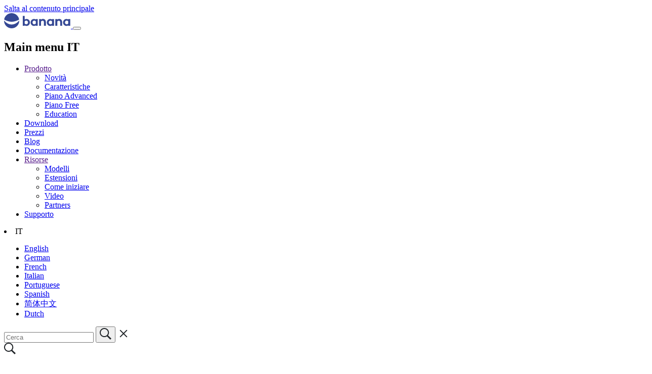

--- FILE ---
content_type: text/html; charset=UTF-8
request_url: https://www.banana.ch/doc/it/node/9722
body_size: 10348
content:
<!DOCTYPE html>
<html lang="it" dir="ltr">
  <head>
    <meta charset="utf-8" />
<script>var _paq = _paq || [];(function(){var u=(("https:" == document.location.protocol) ? "https://banana.matomo.cloud/" : "http://banana.matomo.cloud/");_paq.push(["setSiteId", "3"]);_paq.push(["setTrackerUrl", u+"matomo.php"]);_paq.push(["setDoNotTrack", 1]);if (!window.matomo_search_results_active) {_paq.push(["trackPageView"]);}_paq.push(["setIgnoreClasses", ["no-tracking","colorbox"]]);_paq.push(["enableLinkTracking"]);var d=document,g=d.createElement("script"),s=d.getElementsByTagName("script")[0];g.type="text/javascript";g.defer=true;g.async=true;g.src=u+"matomo.js";s.parentNode.insertBefore(g,s);})();</script>
<meta name="description" content="La vista principale della tabella Registrazioni visualizza la modifica del valore contabile. Nella vista completa sono indicate tutte le altre colonne disponibili, così che si possono modificare anche gli altri valori." />
<link rel="canonical" href="https://www.banana.ch/doc/it/node/9722" />
<link rel="icon" sizes="16x16" href="https://www.banana.ch/themes/custom/bootstrap_sass_banana/images/favicons/Banana_favicon16x16.png" />
<link rel="icon" sizes="32x32" href="https://www.banana.ch/themes/custom/bootstrap_sass_banana/images/favicons/Banana_favicon32x32.png" />
<link rel="icon" sizes="96x96" href="https://www.banana.ch/themes/custom/bootstrap_sass_banana/images/favicons/Banana_favicon96x96.png" />
<link rel="icon" sizes="192x192" href="https://www.banana.ch/themes/custom/bootstrap_sass_banana/images/favicons/Banana_favicon192x192.png" />
<link rel="apple-touch-icon" href="https://www.banana.ch/themes/custom/bootstrap_sass_banana/images/favicons/Banana_apple_touchicon60x60.png" />
<link rel="apple-touch-icon" sizes="72x72" href="https://www.banana.ch/themes/custom/bootstrap_sass_banana/images/favicons/Banana_apple_touchicon60x60.png" />
<link rel="apple-touch-icon" sizes="76x76" href="https://www.banana.ch/themes/custom/bootstrap_sass_banana/images/favicons/Banana_apple_touchicon76x76.png" />
<link rel="apple-touch-icon" sizes="114x114" href="https://www.banana.ch/themes/custom/bootstrap_sass_banana/images/favicons/Banana_apple_touchicon114x114.png" />
<link rel="apple-touch-icon" sizes="120x120" href="https://www.banana.ch/themes/custom/bootstrap_sass_banana/images/favicons/Banana_apple_touchicon120x120.png" />
<link rel="apple-touch-icon" sizes="144x144" href="https://www.banana.ch/themes/custom/bootstrap_sass_banana/images/favicons/Banana_apple_touchicon144x144.png" />
<link rel="apple-touch-icon" sizes="152x152" href="https://www.banana.ch/themes/custom/bootstrap_sass_banana/images/favicons/Banana_apple_touchicon152x152.png" />
<link rel="apple-touch-icon" sizes="180x180" href="https://www.banana.ch/themes/custom/bootstrap_sass_banana/images/favicons/Banana_apple_touchicon180x180.png" />
<link rel="apple-touch-icon-precomposed" href="https://www.banana.ch/themes/custom/bootstrap_sass_banana/images/favicons/Banana_apple_precomposed_touchicon57x57.png" />
<link rel="apple-touch-icon-precomposed" sizes="72x72" href="https://www.banana.ch/themes/custom/bootstrap_sass_banana/images/favicons/Banana_apple_precomposed_touchicon72x72.png" />
<link rel="apple-touch-icon-precomposed" sizes="76x76" href="https://www.banana.ch/themes/custom/bootstrap_sass_banana/images/favicons/Banana_apple_precomposed_touchicon76x76.png" />
<link rel="apple-touch-icon-precomposed" sizes="114x114" href="https://www.banana.ch/themes/custom/bootstrap_sass_banana/images/favicons/Banana_apple_precomposed_touchicon114x114.png" />
<link rel="apple-touch-icon-precomposed" sizes="120x120" href="https://www.banana.ch/themes/custom/bootstrap_sass_banana/images/favicons/Banana_apple_precomposed_touchicon120x120.png" />
<link rel="apple-touch-icon-precomposed" sizes="144x144" href="https://www.banana.ch/themes/custom/bootstrap_sass_banana/images/favicons/Banana_apple_precomposed_touchicon144x144.png" />
<link rel="apple-touch-icon-precomposed" sizes="152x152" href="https://www.banana.ch/themes/custom/bootstrap_sass_banana/images/favicons/Banana_apple_precomposed_touchicon152x152.png" />
<link rel="apple-touch-icon-precomposed" sizes="180x180" href="https://www.banana.ch/themes/custom/bootstrap_sass_banana/images/favicons/Banana_apple_precomposed_touchicon180x180.png" />
<meta name="Generator" content="Drupal 10 (https://www.drupal.org)" />
<meta name="MobileOptimized" content="width" />
<meta name="HandheldFriendly" content="true" />
<meta name="viewport" content="width=device-width, initial-scale=1, shrink-to-fit=no" />
<meta http-equiv="x-ua-compatible" content="ie=edge" />
<script type="application/ld+json">{"@context":"https://schema.org","@type":"BreadcrumbList","itemListElement":[{"@type":"ListItem","position":1,"name":"Home","item":"https://www.banana.ch/doc/it"},{"@type":"ListItem","position":2,"name":"Documentazione di Banana Contabilità+","item":"https://www.banana.ch/doc/it/documentation"},{"@type":"ListItem","position":3,"name":"Applicativi di produttività di Banana Contabilità Plus","item":"https://www.banana.ch/doc/it/node/7663"},{"@type":"ListItem","position":4,"name":"Registro beni ammortizzabili","item":"https://www.banana.ch/doc/it/node/8345"},{"@type":"ListItem","position":5,"name":"Inserire registrazioni che modificano altri valori","item":"https://www.banana.ch/doc/it/node/9722"}]}</script>
<link rel="icon" href="/doc/themes/custom/bootstrap_sass_banana/favicon.ico" type="image/png" />
<link rel="alternate" hreflang="en" href="https://www.banana.ch/doc/en/node/9722" />
<link rel="alternate" hreflang="de" href="https://www.banana.ch/doc/de/node/9722" />
<link rel="alternate" hreflang="fr" href="https://www.banana.ch/doc/fr/node/9722" />
<link rel="alternate" hreflang="it" href="https://www.banana.ch/doc/it/node/9722" />
<link rel="alternate" hreflang="zh-hans" href="https://www.banana.ch/doc/zh-hans/node/9722" />
<link rel="alternate" hreflang="nl" href="https://www.banana.ch/doc/nl/node/9722" />
<link rel="prev" href="/doc/it/node/10192" />
<link rel="up" href="/doc/it/node/8345" />
<link rel="next" href="/doc/it/node/9634" />

    <title>Inserire registrazioni che modificano altri valori | Banana Contabilità Software</title>
    <link rel="stylesheet" media="all" href="/doc/core/modules/system/css/components/align.module.css?t95qg4" />
<link rel="stylesheet" media="all" href="/doc/core/modules/system/css/components/fieldgroup.module.css?t95qg4" />
<link rel="stylesheet" media="all" href="/doc/core/modules/system/css/components/container-inline.module.css?t95qg4" />
<link rel="stylesheet" media="all" href="/doc/core/modules/system/css/components/clearfix.module.css?t95qg4" />
<link rel="stylesheet" media="all" href="/doc/core/modules/system/css/components/details.module.css?t95qg4" />
<link rel="stylesheet" media="all" href="/doc/core/modules/system/css/components/hidden.module.css?t95qg4" />
<link rel="stylesheet" media="all" href="/doc/core/modules/system/css/components/item-list.module.css?t95qg4" />
<link rel="stylesheet" media="all" href="/doc/core/modules/system/css/components/js.module.css?t95qg4" />
<link rel="stylesheet" media="all" href="/doc/core/modules/system/css/components/nowrap.module.css?t95qg4" />
<link rel="stylesheet" media="all" href="/doc/core/modules/system/css/components/position-container.module.css?t95qg4" />
<link rel="stylesheet" media="all" href="/doc/core/modules/system/css/components/reset-appearance.module.css?t95qg4" />
<link rel="stylesheet" media="all" href="/doc/core/modules/system/css/components/resize.module.css?t95qg4" />
<link rel="stylesheet" media="all" href="/doc/core/modules/system/css/components/system-status-counter.css?t95qg4" />
<link rel="stylesheet" media="all" href="/doc/core/modules/system/css/components/system-status-report-counters.css?t95qg4" />
<link rel="stylesheet" media="all" href="/doc/core/modules/system/css/components/system-status-report-general-info.css?t95qg4" />
<link rel="stylesheet" media="all" href="/doc/core/modules/system/css/components/tablesort.module.css?t95qg4" />
<link rel="stylesheet" media="all" href="/doc/themes/contrib/bootstrap_barrio/css/components/node.css?t95qg4" />
<link rel="stylesheet" media="all" href="/doc/themes/contrib/bootstrap_barrio/css/components/book-navigation.css?t95qg4" />
<link rel="stylesheet" media="all" href="/doc/themes/custom/bootstrap_sass_banana/css/style.min.css?t95qg4" />
<link rel="stylesheet" media="all" href="https://cdn.datatables.net/1.13.6/css/jquery.dataTables.min.css" />
<link rel="stylesheet" media="all" href="https://cdn.datatables.net/1.13.6/css/dataTables.bootstrap5.min.css" />
<link rel="stylesheet" media="all" href="https://cdn.datatables.net/buttons/2.4.2/css/buttons.dataTables.min.css" />

    
  </head>
  <body class="layout-two-sidebars page-node-9722 path-node node--type-book">
    <a href="#main-content" class="visually-hidden focusable skip-link">
      Salta al contenuto principale
    </a>
    
      <div class="dialog-off-canvas-main-canvas" data-off-canvas-main-canvas>
    <div id="page-wrapper">
  <div id="page">
    <header id="header" class="header" role="banner" aria-label="Intestazione del sito">
                    <nav class="navbar navbar-light bg-secondary navbar-expand-lg" id="navbar-main">
                    <div class="container">
                          
      <a id="logo-link" href="https://www.banana.ch/it/" title="Home" rel="home" class="navbar-brand">
              <img class="logo img-fluid d-inline-block" src="/doc/doc10/themes/custom/bootstrap_sass_banana/logo.svg" alt="Home" style="vertical-align: baseline;" />
            
    </a>
    

                        <button class="navbar-toggler navbar-toggler-right" type="button" data-bs-toggle="collapse"
              data-bs-target="#CollapsingNavbar" aria-controls="CollapsingNavbar" aria-expanded="false"
              aria-label="Toggle navigation"><span class="navbar-toggler-icon"></span></button>
            <div class="collapse navbar-collapse" id="CollapsingNavbar">
                <nav role="navigation" aria-labelledby="block-mainmenuit-menu" id="block-mainmenuit" class="block block-menu navigation menu--main me-auto">
            
  <h2 class="sr-only" id="block-mainmenuit-menu">Main menu IT</h2>
  

        
              <ul id="block-mainmenuit" class="clearfix nav navbar-nav main-menu-nav">
                    <li class="nav-item menu-item--expanded dropdown">
                          <a href="" class="nav-link d-block dropdown-toggle" data-bs-toggle="dropdown" aria-expanded="false" aria-haspopup="true">Prodotto</a>
                        <ul class="dropdown-menu">
                    <li class="dropdown-item">
                          <a href="https://www.banana.ch/it/new" class="d-block">Novità</a>
              </li>
                <li class="dropdown-item">
                          <a href="https://www.banana.ch/it/features" class="d-block">Caratteristiche</a>
              </li>
                <li class="dropdown-item">
                          <a href="https://www.banana.ch/it/advanced" class="d-block">Piano Advanced</a>
              </li>
                <li class="dropdown-item">
                          <a href="https://www.banana.ch/it/free" class="d-block">Piano Free</a>
              </li>
                <li class="dropdown-item">
                          <a href="https://www.banana.ch/it/education" class="d-block">Education</a>
              </li>
        </ul>
  
              </li>
                <li class="nav-item">
                          <a href="http://www.banana.ch/it/download" class="nav-link d-block">Download</a>
              </li>
                <li class="nav-item">
                          <a href="https://www.banana.ch/it/buy" class="nav-link d-block">Prezzi</a>
              </li>
                <li class="nav-item">
                          <a href="https://www.banana.ch/it/node/236" class="nav-link d-block">Blog</a>
              </li>
                <li class="nav-item">
                          <a href="https://www.banana.ch/doc/it/documentation" class="nav-link d-block">Documentazione</a>
              </li>
                <li class="nav-item menu-item--expanded dropdown">
                          <a href="" class="nav-link d-block dropdown-toggle" data-bs-toggle="dropdown" aria-expanded="false" aria-haspopup="true">Risorse</a>
                        <ul class="dropdown-menu">
                    <li class="dropdown-item">
                          <a href="https://www.banana.ch/apps/it" class="d-block">Modelli</a>
              </li>
                <li class="dropdown-item">
                          <a href="https://www.banana.ch/apps/it/node/8536" class="d-block">Estensioni</a>
              </li>
                <li class="dropdown-item">
                          <a href="https://www.banana.ch/doc/it/node/9094" class="d-block">Come iniziare</a>
              </li>
                <li class="dropdown-item">
                          <a href="https://www.banana.ch/it/video" class="d-block">Video</a>
              </li>
                <li class="dropdown-item">
                          <a href="https://www.banana.ch/area/it/node/11461" class="d-block">Partners</a>
              </li>
        </ul>
  
              </li>
                <li class="nav-item">
                          <a href="http://www.banana.ch/it/support_it" class="nav-link d-block">Supporto</a>
              </li>
        </ul>
  


  </nav>
<div class="language-switcher-language-url block block-language block-language-blocklanguage-interface" id="block-languageswitcher" role="navigation">
      <div class="content">
      



  
      <li id="language-toggle" class="dropdown-toggle nav-link">IT</li>
  
  
  
  
  
  

  
  <div id="language-drop" class="collapse">
    <ul  class="links"><li class="dropdown-item" hreflang="en" data-drupal-link-system-path="node/9722" class="en"><a href="/doc/en/node/9722" class="language-link" hreflang="en" data-drupal-link-system-path="node/9722">English</a></li><li class="dropdown-item" hreflang="de" data-drupal-link-system-path="node/9722" class="de"><a href="/doc/de/node/9722" class="language-link" hreflang="de" data-drupal-link-system-path="node/9722">German</a></li><li class="dropdown-item" hreflang="fr" data-drupal-link-system-path="node/9722" class="fr"><a href="/doc/fr/node/9722" class="language-link" hreflang="fr" data-drupal-link-system-path="node/9722">French</a></li><li class="dropdown-item is-active" hreflang="it" data-drupal-link-system-path="node/9722" aria-current="page"><a href="/doc/it/node/9722" class="language-link is-active" hreflang="it" data-drupal-link-system-path="node/9722" aria-current="page">Italian</a></li><li class="dropdown-item" hreflang="pt-br" data-drupal-link-system-path="node/9722" class="pt-br"><a href="/doc/pt-br/node/9722" class="language-link not-translated disabled-link" hreflang="pt-br" data-drupal-link-system-path="node/9722">Portuguese</a></li><li class="dropdown-item" hreflang="es" data-drupal-link-system-path="node/9722" class="es"><a href="/doc/es/node/9722" class="language-link not-translated disabled-link" hreflang="es" data-drupal-link-system-path="node/9722">Spanish</a></li><li class="dropdown-item" hreflang="zh-hans" data-drupal-link-system-path="node/9722" class="zh-hans"><a href="/doc/zh-hans/node/9722" class="language-link" hreflang="zh-hans" data-drupal-link-system-path="node/9722">简体中文</a></li><li class="dropdown-item" hreflang="nl" data-drupal-link-system-path="node/9722" class="nl"><a href="/doc/nl/node/9722" class="language-link" hreflang="nl" data-drupal-link-system-path="node/9722">Dutch</a></li></ul>
  </div>
    </div>
  </div>
<div id="block-bootstrap-sass-banana-bananasearchblock" class="block block-banana-custom block-bananacustomsearch-block">
  
    
      <div class="content">
      
    <div id="navbar-search" class="d-lg-flex">
      <form action="/it/search" class="navbar-search-form-wrapper">
        <div id="navbar-search-form" class="input-group d-lg-none">
          <input
            type="text"
            name="search"
            class="form-control flex-grow-1"
            placeholder="Cerca"
            autocomplete="off" />
  
          <button
            type="submit"
            class="d-none d-lg-block input-group-text bg-white border-0 p-0 mx-0"
            aria-label="Cerca">
            <svg xmlns="http://www.w3.org/2000/svg" width="23" height="23" viewBox="0 0 23 23">
              <path d="M23 20.978l-6.595-6.531c1.149-1.511 1.838-3.382 1.838-5.415
                       0-4.98-4.092-9.032-9.121-9.032-5.03 0-9.121 4.052-9.121 9.032s4.092
                       9.032 9.121 9.032c1.936 0 3.73-.605 5.208-1.628l6.628 6.563
                       2.042-2.022zM2.009 9.033c0-3.883 3.191-7.043 7.112-7.043s7.112
                       3.159 7.112 7.043-3.191 7.043-7.112 7.043S2.009 12.916 2.009 9.033z"
                    fill="#212529" stroke-width=".9"/>
            </svg>
          </button>
  
          <span
            id="navbar-search-close"
            class="input-group-text bg-white border-0"
            style="cursor:pointer;">
            <svg class="d-none d-lg-block" xmlns="http://www.w3.org/2000/svg" width="24" height="24" viewBox="0 0 24 24" fill="none">
              <path d="M18.3 5.7 12 12m0 0-6.3 6.3M12 12 5.7 5.7M12 12l6.3 6.3"
                    stroke="#212529" stroke-width="2" stroke-linecap="round"/>
            </svg>
          </span>
  
        </div>
      </form>
  
      <a class="d-none d-lg-block" id="navbar-search-icon" href="#">
        <svg class="icon icon--search" xmlns="http://www.w3.org/2000/svg" width="23" height="23" viewBox="0 0 23 23">
              <path d="M23 20.978l-6.595-6.531c1.149-1.511 1.838-3.382 1.838-5.415
                       0-4.98-4.092-9.032-9.121-9.032-5.03 0-9.121 4.052-9.121 9.032s4.092
                       9.032 9.121 9.032c1.936 0 3.73-.605 5.208-1.628l6.628 6.563
                       2.042-2.022zM2.009 9.033c0-3.883 3.191-7.043 7.112-7.043s7.112
                       3.159 7.112 7.043-3.191 7.043-7.112 7.043S2.009 12.916 2.009 9.033z"
                    fill="#212529" stroke-width=".9"/>
            </svg>
      </a>
    </div>
    
    </div>
  </div>


            </div>
                                  </div>
          
          </nav>
                    </nav>
              </header>
            <div id="main-wrapper" class="layout-main-wrapper clearfix">
            <div id="main" class="container">
        
        <div class="row row-offcanvas row-offcanvas-left clearfix">
                  <main class="main-content col-md-9 col-lg-7">
                    <section class="section">
              <a id="main-content" tabindex="-1"></a>
                <div data-drupal-messages-fallback class="hidden"></div><div id="block-bootstrap-sass-banana-page-title" class="block block-core block-page-title-block">
  
    
      <div class="content">
      
  <h1 class="title"><span class="field field--name-title field--type-string field--label-hidden">Inserire registrazioni che modificano altri valori</span>
</h1>


    </div>
  </div>

  	<div class="text-muted">
		
					<div>
        Documentazione • <span id="readingTime"></span>
			</div>
				
	</div>
<article class="node node--type-book node--view-mode-full clearfix">
  <header class="d-lg-none">
    <h5 class="my-3" style="font-weight: 500;">In questo articolo</h5>
    <ul id="toc-body" class="border-left">
    </ul>
    
        
  </header>

  <div class="node__content clearfix">
    
          
      
            <div class="clearfix text-formatted field field--name-body field--type-text-with-summary field--label-hidden field__item"><p>La vista principale della <a href="https://www.banana.ch/doc/it/node/9465">tabella Registrazioni</a> visualizza la modifica del valore contabile. Nella vista completa sono indicate tutte le altre colonne disponibili, così che si possono modificare anche gli altri valori.</p><p><img src="https://www.banana.ch/portal/repodata/ghba/doc10/en/productivity/fixedasset/fixed-asset-register-transactions-complete.png" data-entity-uuid data-entity-type alt="registrazioni altri valori " width="1280" height="561" loading="lazy"></p><h2>Registrazioni modifica valore di Acquisto, Storico o Fiscale</h2><p>Usando le apposite colonne si possono inserire registrazioni che modificano il valore d'acquisto, quello storico o quello fiscale.</p><ul><li>Aggiungere quindi una nuova riga e inserire manualmente i valori.</li><li>L'importo deve essere inserito manualmente dall'utente.</li><li>Usare il codice <a href="https://www.banana.ch/doc/it/node/9467">Tipo registrazione</a> appropriato per la transazione.</li><li>Se si tratta di un ammortamento usare il codice <a href="https://www.banana.ch/doc/it/node/9466">Tipo ammortamento</a>.</li><li>Colonne importo variazione:<ul><li>+/- Acquisto<ul><li>Importo in positivo per nuovi acquisti (Tipo registrazione 11).</li><li>Importo in negativo per le vendite parziali o totali (Tipo Registrazione 15).</li></ul></li><li>+/- Storico<ul><li>Importo in positivo per rivalutazioni (Tipo registrazione 21).</li><li>Importo in negativo per svalutazioni parziali o totali (Tipo Registrazione 25).</li></ul></li><li>+/- Fiscale<ul><li>Importo in positivo per l'aumento del valore fiscale (Tipo registrazione 31).</li><li>Importo in negativo per la riduzione del valore fiscale (Tipo Registrazione 45).</li></ul></li></ul></li></ul><h2>Modifica del Valore Iniziale</h2><p>Il valore iniziale nella tabella articoli non dovrebbe essere cambiato. Se si necessitano delle rettifiche sarebbero da inserire delle registrazioni che modificano:</p><ul><li>o il valore d'Acquisto.</li><li>o il valore Storico (svalutazioni o rivalutazioni).</li></ul><h2 id="valore_interno_diverso_da_quello_contabile">Valore interno diverso da quello contabile</h2><p>Ci possono essere delle situazioni dove il valore del bene (di mercato) è superiore al valore contabile, quindi vi è una riserva occulta interna.</p><p>Per tenere nota di queste differenze puoi procedere con due modalità:</p><ul><li>Nella tabella Articoli rendi visibile la colonna <strong>Valore di mercato</strong> e inserisci il valore.<br>Con questo sistema dovrai sempre aggiornare il valore tutte le volte che si modifica a seguito di ammortamenti effettivi.</li><li>Usa la colonna valore fiscale come valore interno.<br>Il presupposto è che la colonna valore fiscale non sia già usata e quindi che il valore fiscale sia uguale al valore contabile.<ul><li>Nella tabella Articoli e Registrazioni, sostituisci le intestazioni delle colonne, usa "Valore interno" invece di "Valore fiscale" e "+/- Interno" invece di "+/- Fiscale".</li><li>Nella tabella Tipo registrazione cambia le descrizioni dei codici 41 e 45.</li><li>Inserisci delle righe di registrazioni con il tipo registrazione 41 e 45 e nella colonna "+/- Interno" indica la differenza in positivo.</li></ul></li></ul><h2>Modifica valore residuo&nbsp;</h2><p>Quando viene utilizzato il comando <strong>Crea righe ammortamento</strong> ogni articolo viene ammortizzato sul valore residuo. Per questo motivo, quando un articolo arriva alla fine della sua vita utile, si consiglia di registrare manualmente l'ammortamento. Nel caso non venisse rettificata manualmente la registrazione, per l'articolo verrà riportato un valore l'anno successivo.</p><p>Il valore residuo degli articoli può essere visualizzato nella tabella <strong>Articoli</strong>, colonna<strong> Valore contabile.</strong></p><p>Come procedere:</p><ul><li>Prendere nota del valore residuo di ogni articolo che ha raggiunto la sua vita utile.</li><li>Nella tabella <strong>Registrazioni </strong>inserire:<ul><li>Nella colonna <strong>Data</strong> la data dell'ammortamento</li><li>Nella colonna <strong>Tipo</strong> il numero 35 (ammortamento)</li><li>Nella colonna <strong>Id articolo</strong> il codice Id definito nella tabella Articoli</li><li>Nella colonna <strong>+/-Valore contabile</strong> l'importo del valore residuo da ammortizzare.</li></ul></li></ul><p>Una volta inserite le registrazioni di ammortamento dei valori residui, nella tabella Articoli, gli articoli ammortizzati per il loro valore residuo avranno un importo pari a zero.&nbsp;</p></div>
      

  <div class="inline__links"><nav class="links inline nav links-inline"><span class="book-printer nav-link"><a href="/doc/it/book/export/html/9722" title="Mostra una versione stampabile di questa pagina del book e delle sue sottopagine.">Versione stampabile</a></span></nav>
  </div>


  <nav id="book-navigation-3825" class="book-navigation" role="navigation" aria-labelledby="book-label-3825">
      
          <h2 class="visually-hidden" id="book-label-3825">Link di attraversamento del book per Inserire registrazioni che modificano altri valori</h2>
      <ul class="book-pager">
              <li class="book-pager__item book-pager__item--previous">
          <a href="/doc/it/node/10192" rel="prev" title="Vai alla pagina precedente"><b>‹</b> Dismissioni di beni ammortizzabili</a>
        </li>
                    <li class="book-pager__item book-pager__item--center">
          <a href="/doc/it/node/8345" title="Vai alla pagina padre">Su</a>
        </li>
                    <li class="book-pager__item book-pager__item--next">
          <a href="/doc/it/node/9634" rel="next" title="Vai alla pagina successiva">Ricontrolla tutto <b>›</b></a>
        </li>
          </ul>
      </nav>

      <style>
      .book-navigation {
        display:none!important;
      }
      </style>

    
  </div>
  
</article>


  <script>
    // get the text content of the article
    var text = document.querySelector('.node__content > .field--name-body').textContent;
    // get the number of words in the article
    var wordCount = text.split(' ').length;
    // calculate reading time
    var readingTime = Math.ceil(wordCount / 200);
    // display reading time before #readingTime element
    
    if (document.querySelector('#readingTime')) {
      document.querySelector('#readingTime').innerHTML = readingTime + ' minuti per la lettura';
    }
  </script>
<div id="block-bananafeedbackblock" class="block block-banana-custom block-bananacustomfeedback-block">
  
    
      <div class="content">
      
      <div class="callout callout-secondary">
        <h5>Come possiamo aiutarti meglio?</h5>
        <p>Facci sapere quale tema approfondire o aggiungere per rendere questa pagina più utile.</p>
        <a class="text-underline" rel="nofollow" href="https://www.banana.ch/it/feedback_documentation?url=https%3A%2F%2Fwww.banana.ch%2Fdoc%2Fit%2Fnode%2F9722&amp;topic=Inserire+registrazioni+che+modificano+altri+valori">
          Inviaci il tuo feedback
        </a>
      </div>
    
    </div>
  </div>
<div id="block-bananashareblock" class="block block-banana-custom block-bananacustomshare-block">
  
    
      <div class="content">
      <p>
    <b>Condividi questo articolo:</b> <a href="https://twitter.com/intent/tweet?url=https://www.banana.ch/doc/doc10/it/node/5059&amp;text=Arrotondamento IVA&amp;via=BananaSoftware">Twitter</a> | 
    <a id="afbshare" target="_parent" href='#'>Facebook</a> | 
    <a id="linkedInshare" href='#'>LinkedIn</a> |
    <a id="emailShare" href="#">Email</a>
    </p>
    </div>
  </div>


            </section>
            </main>
                        <div class="sidebar_first sidebar col-md-3 order-first" id="sidebar_first">
              <aside class="section" role="complementary">
                  

<div id="block-booknavigation" class="block block-book block-book-navigation">
  
      <h2>Book navigation</h2>
    <nav id="Book-Small-Nav" class="navbar book-sm-nav d-md-none">
      
              <h5 class="mb-0">
          Indice
        </h5>
      
      
      
      
      
      
      <button class="drop-toggle navbar-toggler navbar-toggler-right ms-auto me-0 pe-0 collapsed" type="button" data-bs-toggle="collapse"
          data-bs-target="#CollapsingBookNavbar" aria-controls="CollapsingBookNavbar" aria-expanded="false"
          aria-label="Toggle navigation">

          <svg style="width: 26px; height: 26px;" xmlns="http://www.w3.org/2000/svg" viewBox="0 0 20 20"><path fill="#354793" d="M9.293 12.95l.707.707L15.657 8l-1.414-1.414L10 10.828 5.757 6.586 4.343 8z"/></svg>

      </button>
    </nav>
    
      <div class="content book-sm-nav-content d-none d-md-block" id="CollapsingBookNavbar">
        <nav id="book-block-menu-4172" class="book-block-menu" role="navigation" aria-label="Struttura del book Installazione di Banana Contabilità+">
    
              <ul class="menu first-level">
              
      
      <li class="menu-item menu-item--collapsed">
        <span class="parent"><a href="/doc/it/install" hreflang="it">Installazione</a></span>
              </li>

      
        </ul>
  

<style>
#secondary-menu {
  display: block!important;
}
}
</style>
  </nav>
  <nav id="book-block-menu-9825" class="book-block-menu" role="navigation" aria-label="Struttura del book Gestisci il tuo abbonamento Banana Contabilità+">
    
              <ul class="menu first-level">
              
      
      <li class="menu-item menu-item--collapsed">
        <span class="parent"><a href="/doc/it/activate" hreflang="it">Abbonamento</a></span>
              </li>

      
        </ul>
  

<style>
#secondary-menu {
  display: block!important;
}
}
</style>
  </nav>
  <nav id="book-block-menu-9094" class="book-block-menu" role="navigation" aria-label="Struttura del book Come iniziare con Banana Contabilità Plus">
    
              <ul class="menu first-level">
              
      
      <li class="menu-item menu-item--collapsed">
        <span class="parent"><a href="/doc/it/node/9094" hreflang="it">Come iniziare</a></span>
              </li>

      
        </ul>
  

<style>
#secondary-menu {
  display: block!important;
}
}
</style>
  </nav>
  <nav id="book-block-menu-10130" class="book-block-menu" role="navigation" aria-label="Struttura del book Organizzare il lavoro">
    
              <ul class="menu first-level">
              
      
      <li class="menu-item menu-item--collapsed">
        <span class="parent"><a href="/doc/it/node/10130" hreflang="it">Organizzare il lavoro</a></span>
              </li>

      
        </ul>
  

<style>
#secondary-menu {
  display: block!important;
}
}
</style>
  </nav>
  <nav id="book-block-menu-3825" class="book-block-menu" role="navigation" aria-label="Struttura del book Documentazione di Banana Contabilità+">
    
              <ul class="menu first-level">
              
      
      <li class="menu-item menu-item--expanded menu-item--active-trail">
        <span class="parent"><a href="/doc/it/documentation" hreflang="it">Documentazione</a></span>
                                <ul class="menu">
              
      
      <li class="menu-item">
        <span class="parent"><a href="/doc/it/node/7322" hreflang="it">Indice</a></span>
              </li>

      
          
      
      <li class="menu-item menu-item--collapsed">
        <span class="parent"><a href="/doc/it/interface" hreflang="it">Interfaccia</a></span>
              </li>

      
          
      
      <li class="menu-item menu-item--collapsed">
        <span class="parent"><a href="/doc/it/node/7687" hreflang="it">Applicativi di contabilità</a></span>
              </li>

      
          
      
      <li class="menu-item menu-item--collapsed">
        <span class="parent"><a href="/doc/it/node/10262" hreflang="it">Metodi di contabilizzazione</a></span>
              </li>

      
          
      
      <li class="menu-item menu-item--collapsed">
        <span class="parent"><a href="/doc/it/node/10015" hreflang="it">Funzionalità di Banana Contabilità</a></span>
              </li>

      
          
      
      <li class="menu-item menu-item--expanded menu-item--active-trail">
        <span class="parent"><a href="/doc/it/node/7663" hreflang="it">Applicativi di produttività</a></span>
                                <ul class="menu">
              
      
      <li class="menu-item menu-item--collapsed">
        <span class="parent"><a href="/doc/it/node/9752" hreflang="it">Offerte e Fatture</a></span>
              </li>

      
          
      
      <li class="menu-item menu-item--collapsed">
        <span class="parent"><a href="/doc/it/node/9764" hreflang="it">Magazzino</a></span>
              </li>

      
          
      
      <li class="menu-item menu-item--collapsed">
        <span class="parent"><a href="/doc/it/node/9587" hreflang="it">Foglio ore | Time sheet</a></span>
              </li>

      
          
      
      <li class="menu-item menu-item--expanded menu-item--active-trail">
        <span class="parent"><a href="/doc/it/node/8345" hreflang="it">Registro beni ammortizzabili</a></span>
                                <ul class="menu">
              
      
      <li class="menu-item">
        <span class="parent"><a href="/doc/it/node/9859" hreflang="it">Caratteristiche</a></span>
              </li>

      
          
      
      <li class="menu-item">
        <span class="parent"><a href="/doc/it/node/9629" hreflang="it">Come iniziare</a></span>
              </li>

      
          
      
      <li class="menu-item">
        <span class="parent"><a href="/doc/it/node/9464" hreflang="it">Tabella Articoli </a></span>
              </li>

      
          
      
      <li class="menu-item">
        <span class="parent"><a href="/doc/it/node/9465" hreflang="it">Tabella Registrazioni</a></span>
              </li>

      
          
      
      <li class="menu-item">
        <span class="parent"><a href="/doc/it/node/9466" hreflang="it">Tabella Tipo ammortamento</a></span>
              </li>

      
          
      
      <li class="menu-item">
        <span class="parent"><a href="/doc/it/node/9467" hreflang="it">Tabella Tipo registrazione</a></span>
              </li>

      
          
      
      <li class="menu-item">
        <span class="parent"><a href="/doc/it/node/10181" hreflang="it">Ammortamento beni acquistati durante l&#039;anno</a></span>
              </li>

      
          
      
      <li class="menu-item">
        <span class="parent"><a href="/doc/it/node/9473" hreflang="it">Crea righe d&#039;ammortamento</a></span>
              </li>

      
          
      
      <li class="menu-item">
        <span class="parent"><a href="/doc/it/node/10192" hreflang="it">Dismissioni di beni ammortizzabili</a></span>
              </li>

      
          
      
      <li class="menu-item menu-item--active-trail active">
        <span class="parent"><a href="/doc/it/node/9722" hreflang="it">Registrazioni  di altri valori</a></span>
              </li>

      
          
      
      <li class="menu-item">
        <span class="parent"><a href="/doc/it/node/9634" hreflang="it">Ricontrolla tutto</a></span>
              </li>

      
          
      
      <li class="menu-item menu-item--collapsed">
        <span class="parent"><a href="/doc/it/node/9472" hreflang="it">Stampe</a></span>
              </li>

      
          
      
      <li class="menu-item">
        <span class="parent"><a href="/doc/it/node/9471" hreflang="it">Importa in contabilità</a></span>
              </li>

      
        </ul>
  
              </li>

      
          
      
      <li class="menu-item menu-item--collapsed">
        <span class="parent"><a href="/doc/it/node/3323" hreflang="it">Rubrica indirizzi</a></span>
              </li>

      
          
      
      <li class="menu-item menu-item--collapsed">
        <span class="parent"><a href="/doc/it/node/7694" hreflang="it">Biblioteca e collezioni</a></span>
              </li>

      
          
      
      <li class="menu-item">
        <span class="parent"><a href="/doc/it/node/7695" hreflang="it">Tabella semplice</a></span>
              </li>

      
          
      
      <li class="menu-item menu-item--collapsed d-none">
        <span class="parent"><a href="/doc/it/node/9888" hreflang="it">Quick Tutorial</a></span>
              </li>

      
          
      
      <li class="menu-item">
        <span class="parent"><a href="/doc/it/node/7840" hreflang="it">Menu Azioni</a></span>
              </li>

      
          
      
      <li class="menu-item">
        <span class="parent"><a href="/doc/it/node/10032" hreflang="it">Aggiungi funzionalità</a></span>
              </li>

      
        </ul>
  
              </li>

      
          
      
      <li class="menu-item">
        <span class="parent"><a href="/doc/it/node/9457" hreflang="it">Manuali PDF</a></span>
              </li>

      
        </ul>
  
              </li>

      
        </ul>
  

<style>
#secondary-menu {
  display: block!important;
}
}
</style>
  </nav>
  <nav id="book-block-menu-4726" class="book-block-menu" role="navigation" aria-label="Struttura del book Power Tools (Inglese)">
    
              <ul class="menu first-level">
              
      
      <li class="menu-item menu-item--collapsed">
        <span class="parent"><a href="/doc/it/node/4726" hreflang="it">Power Tools (Inglese)</a></span>
              </li>

      
        </ul>
  

<style>
#secondary-menu {
  display: block!important;
}
}
</style>
  </nav>
  <nav id="book-block-menu-1880" class="book-block-menu" role="navigation" aria-label="Struttura del book Svizzera">
    
              <ul class="menu first-level">
              
      
      <li class="menu-item menu-item--collapsed">
        <span class="parent"><a href="/doc/it/node/1880" hreflang="it">Svizzera</a></span>
              </li>

      
        </ul>
  

<style>
#secondary-menu {
  display: block!important;
}
}
</style>
  </nav>
  <nav id="book-block-menu-1881" class="book-block-menu" role="navigation" aria-label="Struttura del book Italia">
    
              <ul class="menu first-level">
              
      
      <li class="menu-item menu-item--collapsed">
        <span class="parent"><a href="/doc/it/node/1881" hreflang="it">Italia</a></span>
              </li>

      
        </ul>
  

<style>
#secondary-menu {
  display: block!important;
}
}
</style>
  </nav>

    </div>
  </div>


              </aside>
        </div>
                        <div class="sidebar_second sidebar col-md-2 order-last" id="sidebar_second">
          <aside class="section" role="complementary">
              <div id="block-inthisarticle" class="block-content-basic block block-block-content block-block-content8135f639-abe4-4a2f-8664-8d0f77f1a2b1">
    <h5 class="mb-3" style="font-weight: 500;">In questo articolo</h5>
      <div class="content mt-2">
      
            <div class="clearfix text-formatted field field--name-body field--type-text-with-summary field--label-hidden field__item"><div id="toc">
<ul class="nav d-block" id="toc-nav">
</ul>
</div>
</div>
      
    </div>
  </div>


          </aside>
      </div>
          </div>
  </div>
  </div>
<footer class="site-footer">
    <div class="container">
        <div class="site-footer__top clearfix">
      <div class="row">
<div class="col">
  
  <div class="row"><div class="col-12 col-md-3"><h6 class="collapse-toggle-sm collapsed" data-toggle="collapse" data-target="#product">Prodotto</h6>
          <ul id="product" class="collapse d-md-block">
            <li><a href="https://www.banana.ch/it/download">Download</a></li>
            <li><a href="https://www.banana.ch/it/node/11217">Requisiti di sistema</a></li>
            <li><a href="https://www.banana.ch/apps/it">Modelli piani contabili</a></li>
            <li><a href="https://www.banana.ch/apps/it/banana-apps">Banana Extensions</a></li>
          </ul>
          </div>
          
          <div class="col-12 col-md-3"><h6 class="collapse-toggle-sm collapsed" data-toggle="collapse" data-target="#purchase">Acquisto</h6>
            <ul id="purchase" class="collapse d-md-block">
              <li><a href="https://www.banana.ch/it/node/11206">Piani &amp; prezzi - Svizzera</a></li>
              <li><a href="https://www.banana.ch/it/it/acquisto">Piani &amp; prezzi - Italia &amp; Internazionale</a></li>
              <li><a href="https://www.banana.ch/shop/it">Conto utente</a>
              <li><a href="https://www.banana.ch/it/scuole">Licenze gratuite per scuole e docenti</a></li>
              <li><a href="https://www.banana.ch/it/prices">Listino prezzi</a></li>
              <li><a href="https://www.banana.ch/it/update">Aggiornamenti</a></li>
            </ul>
          </div>
          
          <div class="col-12 col-md-3"><h6 class="collapse-toggle-sm collapsed" data-toggle="collapse" data-target="#resources">Risorse</h6>
          <ul id="resources" class="collapse d-md-block">
            <li><a href="https://www.banana.ch/doc/it/">Documentazione Banana Contabilità Plus</a></li>
            <li><a href="https://www.banana.ch/doc/it/node/9094">Come iniziare</a></li>
            <li><a href="https://www.banana.ch/it/video">Video</a></li>
            <li><a href="https://www.banana.ch/doc9/it/documentazione">Documentazione versioni precedenti</a></li>
            <li><a href="https://www.banana.ch/it/node/9340">Domande e risposte</a></li>
            <li><a href="https://www.banana.ch/area/it/node/11461">Partners</a></li>
          </ul>
          </div>

          <div class="col-12 col-md-3"><h6 class="collapse-toggle-sm collapsed" data-toggle="collapse" data-target="#company">Società</h6>
            <ul id="company" class="collapse d-md-block">
              <li><a href="https://www.banana.ch/it/societa">Società</a></li>
              <li><a href="https://www.banana.ch/it/banana_news">Blog</a></li>
              <li><a href="https://www.banana.ch/it/profilo">Profilo della società</a></li>
              <li><a href="https://www.banana.ch/it/consulenze_corsi">Consulenze e corsi</a></li>
              <li><a href="https://www.banana.ch/it/licenza_uso">Legale</a></li>
              <li><a href="https://www.banana.ch/it/informazioni_stampa">Per la stampa</a></li>
              <li><a href="https://www.banana.ch/it/contatti">Contatti</a></li>
            </ul>
          </div>
       </div>


<ul class="mb-0 country-link" style="list-style: none; font-size: 15px; cursor: pointer;" data-bs-toggle="modal" data-bs-target="#country-modal2">

    <li id="Global" class="dropdown-toggle country-nav-toggle">Choose your region</li>
</ul>

<div id="country-modal2"  id="block-countrymenu-2" class="modal fade country-modal" tabindex="-1" role="dialog" aria-labelledby="country-modal-label" aria-hidden="true">
  <div class="modal-dialog country-modal-dialog">
    <div class="modal-content">
      <div class="modal-header">
        <h5 class="modal-title" id="country-modal-label">Choose your region</h5>
        <button type="button" class="btn-close" aria-label="Close" data-bs-dismiss="modal"></button>
      </div>
      

    <ul class="ms-0 p-0">
  
                <li class="nav-item country-nav-item dropdown-item English_Global" id="English (Global)">
                          <a href="https://www.banana.ch/en/global" class="country-link nav-link">English (Global)</a>
              </li>
                <li class="nav-item country-nav-item dropdown-item Español_Global" id="Español (Global)">
                          <a href="https://www.banana.ch/es/global" class="country-link nav-link">Español (Global)</a>
              </li>
                <li class="nav-item country-nav-item dropdown-item Português_Global" id="Português (Global)">
                          <a href="https://www.banana.ch/pt-br/global" class="country-link nav-link">Português (Global)</a>
              </li>
                <li class="nav-item country-nav-item dropdown-item 中文_Global" id="中文 (Global)">
                          <a href="https://www.banana.ch/zh-hans/global" class="country-link nav-link">中文 (Global)</a>
              </li>
                <li class="nav-item country-nav-item dropdown-item Deutschland_Deutsch" id="Deutschland (Deutsch)">
                          <a href="https://www.banana.ch/de/de" class="country-link nav-link">Deutschland (Deutsch)</a>
              </li>
                <li class="nav-item country-nav-item dropdown-item Italia_Italiano" id="Italia (Italiano)">
                          <a href="https://www.banana.ch/it/it" class="country-link nav-link">Italia (Italiano)</a>
              </li>
                <li class="nav-item country-nav-item dropdown-item Nederland_Nederlands" id="Nederland (Nederlands)">
                          <a href="https://www.banana.ch/nl/nl" class="country-link nav-link">Nederland (Nederlands)</a>
              </li>
                <li class="nav-item country-nav-item dropdown-item RD_Congo_Français" id="RD Congo (Français)">
                          <a href="https://www.banana.ch/fr/cd" class="country-link nav-link">RD Congo (Français)</a>
              </li>
                <li class="nav-item country-nav-item dropdown-item Schweiz_Deutsch" id="Schweiz (Deutsch)">
                          <a href="https://www.banana.ch/de/ch" class="country-link nav-link">Schweiz (Deutsch)</a>
              </li>
                <li class="nav-item country-nav-item dropdown-item Suisse_Français" id="Suisse (Français)">
                          <a href="https://www.banana.ch/fr/ch" class="country-link nav-link">Suisse (Français)</a>
              </li>
                <li class="nav-item country-nav-item dropdown-item Svizzera_Italiano" id="Svizzera (Italiano)">
                          <a href="https://www.banana.ch/it/ch" class="country-link nav-link">Svizzera (Italiano)</a>
              </li>
                <li class="nav-item country-nav-item dropdown-item Switzerland_English" id="Switzerland (English)">
                          <a href="https://www.banana.ch/en/ch" class="country-link nav-link">Switzerland (English)</a>
              </li>
                <li class="nav-item country-nav-item dropdown-item United_Arab_Emirates" id="United Arab Emirates">
                          <a href="https://www.banana.ch/ae" class="country-link nav-link">United Arab Emirates</a>
              </li>
                <li class="nav-item country-nav-item dropdown-item Österreich_Deutsch" id="Österreich (Deutsch)">
                          <a href="https://www.banana.ch/de/at" class="country-link nav-link">Österreich (Deutsch)</a>
              </li>
                <li class="nav-item country-nav-item dropdown-item 中国_中文" id="中国 (中文)">
                          <a href="https://www.banana.ch/zh-hans/cn" class="country-link nav-link">中国 (中文)</a>
              </li>
    
    </ul>



    </div>
  </div>
</div>
<div id="block-bananafootersocialblock" class="block block-banana-custom block-bananacustomfootersocial-block">
  
    
      <div class="content">
      
  <hr>
  <div class="row justify-content-between">
    <div class="col-xs-12 col">
      <a target="a_blank" href="https://www.banana.ch/it/legal_it">Legal</a> © Copyright 1989-2026 Banana.ch SA (Switzerland). 
    </div>
    <div class="col-xs-12 col d-flex justify-content-end">
    <div id="socials">
        <span>
          <a href="https://www.facebook.com/bananaaccounting" target="_blank" rel="noopener noreferrer"><i class="fa-brands fa-lg fa-facebook"></i></a>
        </span>
        <span>
          <a href="https://www.youtube.com/channel/UCwcune8LviQHEM30OPPmnAA" target="_blank" rel="noopener noreferrer"><i class="fa-brands fa-lg fa-youtube"></i></a>
        </span>
        <span>
          <a href="https://www.linkedin.com/company/banana-accounting" target="_blank" rel="noopener noreferrer"><i class="fa-brands fa-lg fa-linkedin"></i></a>
        </span>
        <span>
          <a href="https://x.com/bananasoftware" target="_blank" rel="noopener noreferrer"><i class="fa-brands fa-lg fa-x-twitter"></i></a>
        </span>
        <span>
          <a href="https://www.instagram.com/banana.accounting/" target="_blank" rel="noopener noreferrer"><i class="fa-brands fa-lg fa-instagram"></i></a>
        </span>
      </div>  
    </div>
  </div>
    </div>
  </div>

</div>

        <section class="row region region-footer-second">
    <div id="block-bootstrap-sass-banana-omega-banana-block-22" class="block-content-basic block block-block-content block-block-content32d4c3f4-a256-4095-a801-85d87830a271">
  
    
      <div class="content">
      
            <div class="clearfix text-formatted field field--name-body field--type-text-with-summary field--label-hidden field__item"></div>
      
    </div>
  </div>

  </section>

      
      
    </div>
          </div>
  </footer>
</div>
</div>


      <script>
      window.addEventListener("load", () => {
        window.bananaTheme.initContentNav('.field--name-body h2')
      });
    </script>
  
<style>
@media only screen and (max-width: 990px) {
  #secondary-menu {
    display: none!important;
  }
}

@media only screen and (max-width: 991px) {
  #sidebar_second {
    display: none !important;
  }
}
</style>

  </div>

    
    <script type="application/json" data-drupal-selector="drupal-settings-json">{"path":{"baseUrl":"\/doc\/","pathPrefix":"it\/","currentPath":"node\/9722","currentPathIsAdmin":false,"isFront":false,"currentLanguage":"it"},"pluralDelimiter":"\u0003","suppressDeprecationErrors":true,"matomo":{"disableCookies":false,"trackColorbox":false,"trackMailto":true},"statistics":{"data":{"nid":"9722"},"url":"\/doc\/core\/modules\/statistics\/statistics.php"},"user":{"uid":0,"permissionsHash":"78716f704bbbebff8eb35209d4e26b777144eb73f23157eac7fe03eacd28ab6a"}}</script>
<script src="/doc/core/assets/vendor/jquery/jquery.min.js?v=3.7.1"></script>
<script src="/files/languages/it_vOauJN402PIr5HQbYaGC0B67XFwlQfWH09N5HDgjCl8.js?t95qg4"></script>
<script src="/doc/core/misc/drupalSettingsLoader.js?v=10.6.2"></script>
<script src="/doc/core/misc/drupal.js?v=10.6.2"></script>
<script src="/doc/core/misc/drupal.init.js?v=10.6.2"></script>
<script src="/doc/themes/custom/bootstrap_sass_banana/js/popper.min.js?v=10.6.2"></script>
<script src="/doc/themes/custom/bootstrap_sass_banana/js/bootstrap.min.js?v=10.6.2"></script>
<script src="/doc/themes/custom/bootstrap_sass_banana/js/scrollspy.min.js?v=10.6.2"></script>
<script src="/doc/themes/custom/bootstrap_sass_banana/js/global.js?v=10.6.2"></script>
<script src="/doc/themes/custom/bootstrap_sass_banana/js/highlight.min.js?v=10.6.2"></script>
<script src="/doc/themes/custom/bootstrap_sass_banana/js/banana.js?v=10.6.2"></script>
<script src="/doc/themes/custom/bootstrap_sass_banana/js/syntax-highlight.js?v=10.6.2"></script>
<script src="/doc/modules/contrib/matomo/js/matomo.js?t95qg4"></script>
<script src="/doc/core/modules/statistics/statistics.js?v=10.6.2"></script>

  </body>
</html>
